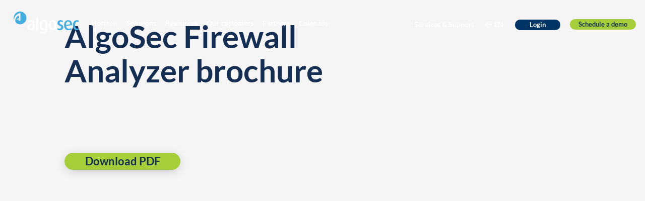

--- FILE ---
content_type: text/plain
request_url: https://c.6sc.co/?m=1
body_size: 2
content:
6suuid=ed263e17532c01006cb36769ac010000415ab801